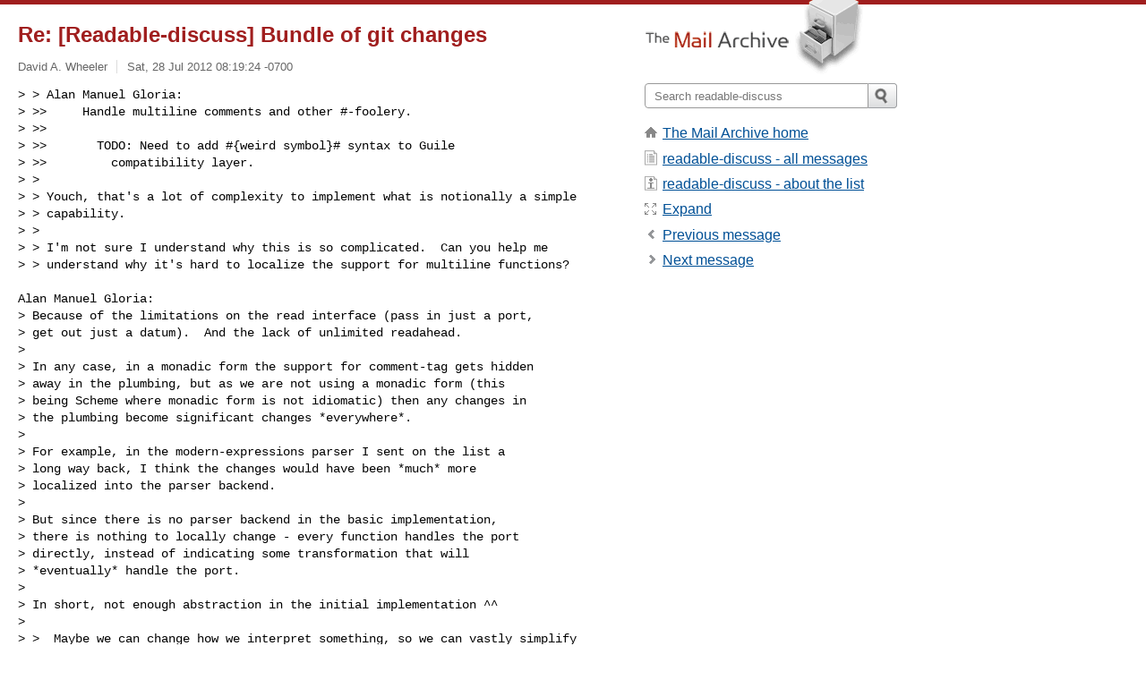

--- FILE ---
content_type: text/html; charset=utf-8
request_url: https://www.mail-archive.com/readable-discuss@lists.sourceforge.net/msg00566.html
body_size: 3966
content:
<!DOCTYPE html>
<html lang="en">
<head>
<title>Re: [Readable-discuss] Bundle of git changes</title>
<meta name="viewport" content="width=device-width, initial-scale=1">
<link rel="apple-touch-icon" sizes="114x114" href="/apple-touch-icon-114x114.png">
<link rel="apple-touch-icon" sizes="72x72" href="/apple-touch-icon-72x72.png">
<link rel="apple-touch-icon" sizes="57x57" href="/apple-touch-icon-57x57.png">
<link rel="shortcut icon" href="/favicon.ico">
<link rel="contents" href="thrd2.html#00566" id="c">
<link rel="index" href="maillist.html#00566" id="i">
<link rel="prev" href="msg00565.html" id="p">
<link rel="next" href="msg00574.html" id="n">
<link rel="canonical" href="https://www.mail-archive.com/readable-discuss@lists.sourceforge.net/msg00566.html">
<link rel="stylesheet" href="/normalize.css" media="screen">
<link rel="stylesheet" href="/master.css" media="screen">

<!--[if lt IE 9]>
<link rel="stylesheet" href="/ie.css" media="screen">
<![endif]-->
</head>
<body>
<script language="javascript" type="text/javascript">
document.onkeydown = NavigateThrough;
function NavigateThrough (event)
{
  if (!document.getElementById) return;
  if (window.event) event = window.event;
  if (event.target.tagName == 'INPUT') return;
  if (event.ctrlKey || event.metaKey) return;
  var link = null;
  switch (event.keyCode ? event.keyCode : event.which ? event.which : null) {
    case 74:
    case 80:
      link = document.getElementById ('p');
      break;
    case 75:
    case 78:
      link = document.getElementById ('n');
      break;
    case 69:
      link = document.getElementById ('e');
      break;
    }
  if (link && link.href) document.location = link.href;
}
</script>
<div itemscope itemtype="http://schema.org/Article" class="container">
<div class="skipLink">
<a href="#nav">Skip to site navigation (Press enter)</a>
</div>
<div class="content" role="main">
<div class="msgHead">
<h1>
<span class="subject"><a href="/search?l=readable-discuss@lists.sourceforge.net&amp;q=subject:%22Re%5C%3A+%5C%5BReadable%5C-discuss%5C%5D+Bundle+of+git+changes%22&amp;o=newest" rel="nofollow"><span itemprop="name">Re: [Readable-discuss] Bundle of git changes</span></a></span>
</h1>
<p class="darkgray font13">
<span class="sender pipe"><a href="/search?l=readable-discuss@lists.sourceforge.net&amp;q=from:%22David+A.+Wheeler%22" rel="nofollow"><span itemprop="author" itemscope itemtype="http://schema.org/Person"><span itemprop="name">David A. Wheeler</span></span></a></span>
<span class="date"><a href="/search?l=readable-discuss@lists.sourceforge.net&amp;q=date:20120728" rel="nofollow">Sat, 28 Jul 2012 08:19:24 -0700</a></span>
</p>
</div>
<div itemprop="articleBody" class="msgBody">
<!--X-Body-of-Message-->
<pre>&gt; &gt; Alan Manuel Gloria:
&gt; &gt;&gt;     Handle multiline comments and other #-foolery.
&gt; &gt;&gt;
&gt; &gt;&gt;       TODO: Need to add #{weird symbol}# syntax to Guile
&gt; &gt;&gt;         compatibility layer.
&gt; &gt;
&gt; &gt; Youch, that's a lot of complexity to implement what is notionally a simple 
&gt; &gt; capability.
&gt; &gt;
&gt; &gt; I'm not sure I understand why this is so complicated.  Can you help me 
&gt; &gt; understand why it's hard to localize the support for multiline functions?</pre><pre>

Alan Manuel Gloria:
&gt; Because of the limitations on the read interface (pass in just a port,
&gt; get out just a datum).  And the lack of unlimited readahead.
&gt; 
&gt; In any case, in a monadic form the support for comment-tag gets hidden
&gt; away in the plumbing, but as we are not using a monadic form (this
&gt; being Scheme where monadic form is not idiomatic) then any changes in
&gt; the plumbing become significant changes *everywhere*.
&gt; 
&gt; For example, in the modern-expressions parser I sent on the list a
&gt; long way back, I think the changes would have been *much* more
&gt; localized into the parser backend.
&gt; 
&gt; But since there is no parser backend in the basic implementation,
&gt; there is nothing to locally change - every function handles the port
&gt; directly, instead of indicating some transformation that will
&gt; *eventually* handle the port.
&gt; 
&gt; In short, not enough abstraction in the initial implementation ^^
&gt; 
&gt; &gt;  Maybe we can change how we interpret something, so we can vastly simplify 
&gt; &gt; the implementation.  Before merging, I want to make sure we *have* to go 
&gt; &gt; this way; this will have a continuing drag on any other implementation 
&gt; &gt; work.  It may be hamper acceptance, if the implementation has to be this 
&gt; &gt; ugly; the code will certainly be part of a SRFI proposal.
&gt; &gt;
&gt; &gt; In short: Can we find another, simpler way to do this?
&gt; 
&gt; Yeah, monads.  Or macros.

Hmm.  Well, we need the functionality, so it's in.  Thanks for doing it, I 
didn't realize that part would have as many far-reaching effects.

--- David A. Wheeler

------------------------------------------------------------------------------
Live Security Virtual Conference
Exclusive live event will cover all the ways today's security and 
threat landscape has changed and how IT managers can respond. Discussions 
will include endpoint security, mobile security and the latest in malware 
threats. <a  rel="nofollow" href="http://www.accelacomm.com/jaw/sfrnl04242012/114/50122263/">http://www.accelacomm.com/jaw/sfrnl04242012/114/50122263/</a>
_______________________________________________
Readable-discuss mailing list
<a href="/cdn-cgi/l/email-protection" class="__cf_email__" data-cfemail="560433373237343a337b323f2535232525163a3f25222578253923243533303924313378383322">[email&#160;protected]</a>
<a  rel="nofollow" href="https://lists.sourceforge.net/lists/listinfo/readable-discuss">https://lists.sourceforge.net/lists/listinfo/readable-discuss</a>
</pre>

</div>
<div class="msgButtons margintopdouble">
<ul class="overflow">
<li class="msgButtonItems"><a class="button buttonleft " accesskey="p" href="msg00565.html">Previous message</a></li>
<li class="msgButtonItems textaligncenter"><a class="button" accesskey="c" href="thrd2.html#00566">View by thread</a></li>
<li class="msgButtonItems textaligncenter"><a class="button" accesskey="i" href="maillist.html#00566">View by date</a></li>
<li class="msgButtonItems textalignright"><a class="button buttonright " accesskey="n" href="msg00574.html">Next message</a></li>
</ul>
</div>
<a name="tslice"></a>
<div class="tSliceList margintopdouble">
<ul class="icons monospace">
<li class="icons-email"><span class="subject"><a href="msg00557.html">Re: [Readable-discuss] Bundle of git changes</a></span> <span class="sender italic">Alan Manuel Gloria</span></li>
<li class="icons-email"><span class="subject"><a href="msg00558.html">Re: [Readable-discuss] Bundle of git changes</a></span> <span class="sender italic">Alan Manuel Gloria</span></li>
<li class="icons-email"><span class="subject"><a href="msg00559.html">Re: [Readable-discuss] Bundle of git changes</a></span> <span class="sender italic">Alan Manuel Gloria</span></li>
<li class="icons-email"><span class="subject"><a href="msg00561.html">Re: [Readable-discuss] Bundle of git changes</a></span> <span class="sender italic">David A. Wheeler</span></li>
<li class="icons-email"><span class="subject"><a href="msg00562.html">[Readable-discuss] SUBLIST semantics</a></span> <span class="sender italic">David A. Wheeler</span></li>
<li class="icons-email"><span class="subject"><a href="msg00564.html">Re: [Readable-discuss] SUBLIST semantics</a></span> <span class="sender italic">David A. Wheeler</span></li>
<li class="icons-email"><span class="subject"><a href="msg00585.html">Re: [Readable-discuss] SUBLIST semantics</a></span> <span class="sender italic">Alan Manuel Gloria</span></li>
<li class="icons-email"><span class="subject"><a href="msg00588.html">Re: [Readable-discuss] SUBLIST semantics</a></span> <span class="sender italic">David A. Wheeler</span></li>
<li class="icons-email"><span class="subject"><a href="msg00560.html">Re: [Readable-discuss] Bundle of git changes</a></span> <span class="sender italic">David A. Wheeler</span></li>
<li class="icons-email"><span class="subject"><a href="msg00565.html">Re: [Readable-discuss] Bundle of git changes</a></span> <span class="sender italic">Alan Manuel Gloria</span></li>
<li class="icons-email tSliceCur"><span class="subject">Re: [Readable-discuss] Bundle of git changes</span> <span class="sender italic">David A. Wheeler</span></li>
<li class="icons-email"><span class="subject"><a href="msg00574.html">Re: [Readable-discuss] Bundle of git changes</a></span> <span class="sender italic">Alan Manuel Gloria</span></li>
<li class="icons-email"><span class="subject"><a href="msg00580.html">Re: [Readable-discuss] Bundle of git changes</a></span> <span class="sender italic">Alan Manuel Gloria</span></li>
<li class="icons-email"><span class="subject"><a href="msg00582.html">Re: [Readable-discuss] Bundle of git changes</a></span> <span class="sender italic">Alan Manuel Gloria</span></li>
<li class="icons-email"><span class="subject"><a href="msg00583.html">Re: [Readable-discuss] Bundle of git changes</a></span> <span class="sender italic">David A. Wheeler</span></li>
<li class="icons-email"><span class="subject"><a href="msg00590.html">Re: [Readable-discuss] Bundle of git changes</a></span> <span class="sender italic">Alan Manuel Gloria</span></li>
<li class="icons-email"><span class="subject"><a href="msg00591.html">Re: [Readable-discuss] Bundle of git changes</a></span> <span class="sender italic">Alan Manuel Gloria</span></li>
<li class="icons-email"><span class="subject"><a href="msg00592.html">Re: [Readable-discuss] Bundle of git changes</a></span> <span class="sender italic">David A. Wheeler</span></li>
<li class="icons-email"><span class="subject"><a href="msg00563.html">[Readable-discuss] Accidentally using &quot;!&quot; ins...</a></span> <span class="sender italic">David A. Wheeler</span></li>
<li class="icons-email"><span class="subject"><a href="msg00518.html">Re: [Readable-discuss] Bundle of git changes</a></span> <span class="sender italic">David A. Wheeler</span></li>
<li class="icons-email"><span class="subject"><a href="msg00473.html">Re: [Readable-discuss] Renaming the project or the nota...</a></span> <span class="sender italic">David A. Wheeler</span></li>
</ul>
</ul>
</ul>
</ul>
</ul>
</ul>
</ul>
</ul>
</div>
<div class="overflow msgActions margintopdouble">
<div class="msgReply" >
<h2>
					Reply via email to
</h2>
<form method="POST" action="/mailto.php">
<input type="hidden" name="subject" value="Re: [Readable-discuss] Bundle of git changes">
<input type="hidden" name="msgid" value="E1Sv8nO-0001QV-Js@fenris.runbox.com">
<input type="hidden" name="relpath" value="readable-discuss@lists.sourceforge.net/msg00566.html">
<input type="submit" value=" David A. Wheeler ">
</form>
</div>
</div>
</div>
<div class="aside" role="complementary">
<div class="logo">
<a href="/"><img src="/logo.png" width=247 height=88 alt="The Mail Archive"></a>
</div>
<form class="overflow" action="/search" method="get">
<input type="hidden" name="l" value="readable-discuss@lists.sourceforge.net">
<label class="hidden" for="q">Search the site</label>
<input class="submittext" type="text" id="q" name="q" placeholder="Search readable-discuss">
<input class="submitbutton" name="submit" type="image" src="/submit.png" alt="Submit">
</form>
<div class="nav margintop" id="nav" role="navigation">
<ul class="icons font16">
<li class="icons-home"><a href="/">The Mail Archive home</a></li>
<li class="icons-list"><a href="/readable-discuss@lists.sourceforge.net/">readable-discuss - all messages</a></li>
<li class="icons-about"><a href="/readable-discuss@lists.sourceforge.net/info.html">readable-discuss - about the list</a></li>
<li class="icons-expand"><a href="/search?l=readable-discuss@lists.sourceforge.net&amp;q=subject:%22Re%5C%3A+%5C%5BReadable%5C-discuss%5C%5D+Bundle+of+git+changes%22&amp;o=newest&amp;f=1" title="e" id="e">Expand</a></li>
<li class="icons-prev"><a href="msg00565.html" title="p">Previous message</a></li>
<li class="icons-next"><a href="msg00574.html" title="n">Next message</a></li>
</ul>
</div>
<div class="listlogo margintopdouble">

</div>
<div class="margintopdouble">

</div>
</div>
</div>
<div class="footer" role="contentinfo">
<ul>
<li><a href="/">The Mail Archive home</a></li>
<li><a href="/faq.html#newlist">Add your mailing list</a></li>
<li><a href="/faq.html">FAQ</a></li>
<li><a href="/faq.html#support">Support</a></li>
<li><a href="/faq.html#privacy">Privacy</a></li>
<li class="darkgray"><a href="/cdn-cgi/l/email-protection" class="__cf_email__" data-cfemail="e9acd8ba9fd187a6c4d9d9d9d8b8bfc4a39aa98f8c879b809ac79b9c878b8691c78a8684">[email&#160;protected]</a></li>
</ul>
</div>
<script data-cfasync="false" src="/cdn-cgi/scripts/5c5dd728/cloudflare-static/email-decode.min.js"></script><script>(function(){function c(){var b=a.contentDocument||a.contentWindow.document;if(b){var d=b.createElement('script');d.innerHTML="window.__CF$cv$params={r:'9c352ade5da5e6b0',t:'MTc2OTMxNjgxMg=='};var a=document.createElement('script');a.src='/cdn-cgi/challenge-platform/scripts/jsd/main.js';document.getElementsByTagName('head')[0].appendChild(a);";b.getElementsByTagName('head')[0].appendChild(d)}}if(document.body){var a=document.createElement('iframe');a.height=1;a.width=1;a.style.position='absolute';a.style.top=0;a.style.left=0;a.style.border='none';a.style.visibility='hidden';document.body.appendChild(a);if('loading'!==document.readyState)c();else if(window.addEventListener)document.addEventListener('DOMContentLoaded',c);else{var e=document.onreadystatechange||function(){};document.onreadystatechange=function(b){e(b);'loading'!==document.readyState&&(document.onreadystatechange=e,c())}}}})();</script><script defer src="https://static.cloudflareinsights.com/beacon.min.js/vcd15cbe7772f49c399c6a5babf22c1241717689176015" integrity="sha512-ZpsOmlRQV6y907TI0dKBHq9Md29nnaEIPlkf84rnaERnq6zvWvPUqr2ft8M1aS28oN72PdrCzSjY4U6VaAw1EQ==" data-cf-beacon='{"version":"2024.11.0","token":"6b16babd81bc4986bb5551fcbd676e26","r":1,"server_timing":{"name":{"cfCacheStatus":true,"cfEdge":true,"cfExtPri":true,"cfL4":true,"cfOrigin":true,"cfSpeedBrain":true},"location_startswith":null}}' crossorigin="anonymous"></script>
</body>
</html>
